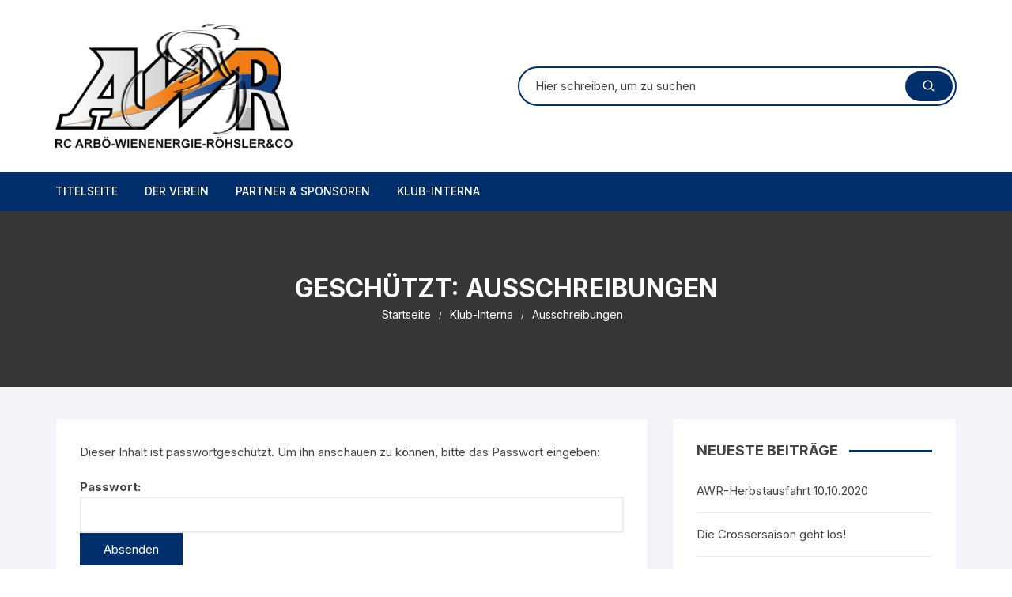

--- FILE ---
content_type: text/html; charset=UTF-8
request_url: http://e108046.easyhosting.at/?page_id=196
body_size: 7959
content:
<!doctype html>
<html lang="de">
<head>
	<meta charset="UTF-8">
	<meta name="viewport" content="width=device-width, initial-scale=1">
	<link rel="profile" href="https://gmpg.org/xfn/11">

	<title>Ausschreibungen &#8211; RC ARBÖ Wienenergie Röhsler&amp;Co</title>
<link rel='dns-prefetch' href='//fonts.googleapis.com' />
<link rel='dns-prefetch' href='//s.w.org' />
<link rel="alternate" type="application/rss+xml" title="RC ARBÖ Wienenergie Röhsler&amp;Co &raquo; Feed" href="http://e108046.easyhosting.at" />
<link rel="alternate" type="application/rss+xml" title="RC ARBÖ Wienenergie Röhsler&amp;Co &raquo; Kommentar-Feed" href="http://e108046.easyhosting.at/?feed=comments-rss2" />
		<script type="text/javascript">
			window._wpemojiSettings = {"baseUrl":"https:\/\/s.w.org\/images\/core\/emoji\/13.0.0\/72x72\/","ext":".png","svgUrl":"https:\/\/s.w.org\/images\/core\/emoji\/13.0.0\/svg\/","svgExt":".svg","source":{"concatemoji":"http:\/\/e108046.easyhosting.at\/wp-includes\/js\/wp-emoji-release.min.js?ver=5.5.17"}};
			!function(e,a,t){var n,r,o,i=a.createElement("canvas"),p=i.getContext&&i.getContext("2d");function s(e,t){var a=String.fromCharCode;p.clearRect(0,0,i.width,i.height),p.fillText(a.apply(this,e),0,0);e=i.toDataURL();return p.clearRect(0,0,i.width,i.height),p.fillText(a.apply(this,t),0,0),e===i.toDataURL()}function c(e){var t=a.createElement("script");t.src=e,t.defer=t.type="text/javascript",a.getElementsByTagName("head")[0].appendChild(t)}for(o=Array("flag","emoji"),t.supports={everything:!0,everythingExceptFlag:!0},r=0;r<o.length;r++)t.supports[o[r]]=function(e){if(!p||!p.fillText)return!1;switch(p.textBaseline="top",p.font="600 32px Arial",e){case"flag":return s([127987,65039,8205,9895,65039],[127987,65039,8203,9895,65039])?!1:!s([55356,56826,55356,56819],[55356,56826,8203,55356,56819])&&!s([55356,57332,56128,56423,56128,56418,56128,56421,56128,56430,56128,56423,56128,56447],[55356,57332,8203,56128,56423,8203,56128,56418,8203,56128,56421,8203,56128,56430,8203,56128,56423,8203,56128,56447]);case"emoji":return!s([55357,56424,8205,55356,57212],[55357,56424,8203,55356,57212])}return!1}(o[r]),t.supports.everything=t.supports.everything&&t.supports[o[r]],"flag"!==o[r]&&(t.supports.everythingExceptFlag=t.supports.everythingExceptFlag&&t.supports[o[r]]);t.supports.everythingExceptFlag=t.supports.everythingExceptFlag&&!t.supports.flag,t.DOMReady=!1,t.readyCallback=function(){t.DOMReady=!0},t.supports.everything||(n=function(){t.readyCallback()},a.addEventListener?(a.addEventListener("DOMContentLoaded",n,!1),e.addEventListener("load",n,!1)):(e.attachEvent("onload",n),a.attachEvent("onreadystatechange",function(){"complete"===a.readyState&&t.readyCallback()})),(n=t.source||{}).concatemoji?c(n.concatemoji):n.wpemoji&&n.twemoji&&(c(n.twemoji),c(n.wpemoji)))}(window,document,window._wpemojiSettings);
		</script>
		<style type="text/css">
img.wp-smiley,
img.emoji {
	display: inline !important;
	border: none !important;
	box-shadow: none !important;
	height: 1em !important;
	width: 1em !important;
	margin: 0 .07em !important;
	vertical-align: -0.1em !important;
	background: none !important;
	padding: 0 !important;
}
</style>
	<link rel='stylesheet' id='pt-cv-public-style-css'  href='http://e108046.easyhosting.at/wp-content/plugins/content-views-query-and-display-post-page/public/assets/css/cv.css?ver=2.3.4' type='text/css' media='all' />
<link rel='stylesheet' id='wp-block-library-css'  href='http://e108046.easyhosting.at/wp-includes/css/dist/block-library/style.min.css?ver=5.5.17' type='text/css' media='all' />
<link rel='stylesheet' id='ics-calendar-css'  href='http://e108046.easyhosting.at/wp-content/plugins/ics-calendar/assets/style.css?ver=6.3.2.1' type='text/css' media='all' />
<link rel='stylesheet' id='orchid-store-style-css'  href='http://e108046.easyhosting.at/wp-content/themes/orchid-store/style.css?ver=5.5.17' type='text/css' media='all' />
<link rel='stylesheet' id='orchid-store-fonts-css'  href='https://fonts.googleapis.com/css?family=Inter%3A400%2C500%2C600%2C700%2C800&#038;subset=latin%2Clatin-ext&#038;ver=5.5.17' type='text/css' media='all' />
<link rel='stylesheet' id='orchid-store-boxicons-css'  href='http://e108046.easyhosting.at/wp-content/themes/orchid-store/assets/fonts/boxicons/boxicons.css?ver=1.2.2' type='text/css' media='all' />
<link rel='stylesheet' id='orchid-store-fontawesome-css'  href='http://e108046.easyhosting.at/wp-content/themes/orchid-store/assets/fonts/fontawesome/fontawesome.css?ver=1.2.2' type='text/css' media='all' />
<link rel='stylesheet' id='orchid-store-main-style-css'  href='http://e108046.easyhosting.at/wp-content/themes/orchid-store/assets/dist/css/main-style.css?ver=1.2.2' type='text/css' media='all' />
<style id='orchid-store-main-style-inline-css' type='text/css'>

			.editor-entry a,
			.quantity-button,
			.entry-404 h1 span,
			.banner-style-1 .caption span,
			.product-widget-style-2 .tab-nav ul li a.active {

				color: #002f6c;
			}

			button,
			.mobile-navigation,
			input[type='button'],
			input[type='reset'],
			input[type='submit'],
			.entry-tags a,
			.entry-cats ul li a,
			.button-general,
			a.button-general,
			#yith-quick-view-close,
			.woocommerce .add_to_cart_button,
			.woocommerce #respond input#submit, 
			.woocommerce input#submit, 
			.woocommerce a.button, 
			.woocommerce button.button, 
			.woocommerce input.button, 
			.woocommerce .cart .button, 
			.woocommerce .cart input.button, 
			.woocommerce button.button.alt, 
			.woocommerce a.button.alt, 
			.woocommerce input.button.alt,
			.orchid-backtotop,
			.category-nav li a:hover,
			.cta-style-1,
			.main-navigation,
			.header-style-1 .top-header,
			#yith-wcwl-popup-message,
			.header-style-1 .custom-search-entry button,
			.header-style-1 .custom-search-entry button:hover,
			.header-style-1 .custom-search .search-form button,
			.masterheader .mini-cart button,
			.owl-carousel button.owl-dot.active,
			.woocommerce .added_to_cart.wc-forward,
			.woocommerce div.product .entry-summary .yith-wcwl-add-to-wishlist a,
			.default-post-wrap .page-head .entry-cats ul li a:hover,
			.woocommerce nav.woocommerce-pagination ul li a:hover,
			.woocommerce .widget_price_filter .ui-slider .ui-slider-range,
			.woocommerce .widget_price_filter .ui-slider .ui-slider-handle,
			.woocommerce-page #add_payment_method #payment div.payment_box, 
			.woocommerce-cart #payment div.payment_box, 
			.woocommerce-checkout #payment div.payment_box,
			.header-style-1 .wishlist-icon-container a,
			.wc-block-grid .wp-block-button__link,
			.os-about-widget .social-icons ul li a,
			.patigation .page-numbers,
			.woocommerce .woocommerce-pagination .page-numbers li span, 
			.woocommerce .woocommerce-pagination .page-numbers li a,
			.woocommerce ul.products li .product-hover-items ul li a,
			.woocommerce #respond input#submit.alt.disabled,
			.woocommerce #respond input#submit.alt:disabled,
			.woocommerce #respond input#submit.alt:disabled[disabled],
			.woocommerce a.button.alt.disabled,
			.woocommerce a.button.alt:disabled,
			.woocommerce a.button.alt:disabled[disabled],
			.woocommerce button.button.alt.disabled,
			.woocommerce button.button.alt:disabled,
			.woocommerce button.button.alt:disabled[disabled],
			.woocommerce input.button.alt.disabled,
			.woocommerce input.button.alt:disabled,
			.woocommerce input.button.alt:disabled:hover,
			.woocommerce input.button.alt:disabled[disabled],
			.product-widget-style-3 .owl-carousel .owl-nav button.owl-next, 
			.product-widget-style-3 .owl-carousel .owl-nav button.owl-prev,
			.mobile-header-style-1 .bottom-block,
			.woocommerce-store-notice.demo_store {

				background-color: #002f6c;
			}

			section .section-title h2:after, 
			section .section-title h3:after {

				content:'';
				background-color: #002f6c;
			}

			.widget .widget-title h3:after {

				content:'';
				border-top-color:#002f6c;
			}

			.woocommerce-page .woocommerce-MyAccount-content p a {

				border-bottom-color:#002f6c;
			}

			#add_payment_method #payment div.payment_box::before, 
			.woocommerce-cart #payment div.payment_box::before, 
			.woocommerce-checkout #payment div.payment_box::before {

				content:'';
				border-bottom-color: #002f6c;
			}
			
			.category-nav ul,
			.masterheader .mini-cart,
			.header-style-1 .custom-search-entry,
			.header-style-1 .custom-search-entry .select-custom {

				border-color: #002f6c;
			}
			a:hover,
			.quantity-button:hover,
			.entry-metas ul li a:hover,
			.footer a:hover,
			.editor-entry a:hover,
			.widget_archive a:hover,
			.widget_categories a:hover,
			.widget_recent_entries a:hover,
			.widget_meta a:hover,
			.widget_product_categories a:hover,
			.widget_rss li a:hover,
			.widget_pages li a:hover,
			.widget_nav_menu li a:hover,
			.woocommerce-widget-layered-nav ul li a:hover,
			.widget_rss .widget-title h3 a:hover,
			.widget_rss ul li a:hover,
			.masterheader .social-icons ul li a:hover,
			.comments-area .comment-body .reply a:hover,
			.comments-area .comment-body .reply a:focus,
			.comments-area .comment-body .fn a:hover,
			.comments-area .comment-body .fn a:focus,
			.footer .widget_rss ul li a:hover,
			.comments-area .comment-body .fn:hover,
			.comments-area .comment-body .fn a:hover,
			.comments-area .comment-body .reply a:hover, 
			.comments-area .comment-body .comment-metadata a:hover,
			.comments-area .comment-body .comment-metadata .edit-link:hover,
			.masterheader .topbar-items a:hover,
			.default-page-wrap .page-head .entry-metas ul li a:hover,
			.default-post-wrap .page-head .entry-metas ul li a:hover,
			.mini-cart-open .woocommerce.widget_shopping_cart .cart_list li a:hover,
			.woocommerce .woocommerce-breadcrumb a:hover,
			.breadcrumb-trail ul li a:hover,
			.os-page-breadcrumb-wrap .breadcrumb-trail ul li a:hover,
			.woocommerce .os-page-breadcrumb-wrap .woocommerce-breadcrumb a:hover,
			.os-breadcrumb-wrap ul li a:hover,
			.woocommerce-page a.edit:hover,
			.footer .footer-bottom p a:hover,
			.footer .copyrights a:hover, 
			.footer .widget_nav_menu ul li a:hover, 
			.footer .widget_rss .widget_title h3 a:hover, 
			.footer .widget_tag_cloud .tagcloud a:hover,
			.wc-block-grid .wc-block-grid__product-title:hover,
			.site-navigation ul li .sub-menu.mega-menu-sub-menu li a:hover {

				color: #e35205;
			}

			button:hover,
			input[type='button']:hover,
			input[type='reset']:hover,
			input[type='submit']:hover,
			.orchid-backtotop:hover,
			.entry-tags a:hover,
			.entry-cats ul li a:hover,
			.button-general:hover,
			a.button-general:hover,
			#yith-quick-view-close:hover,
			.woocommerce .add_to_cart_button:hover,
			.woocommerce #respond input#submit:hover, 
			.woocommerce input#submit:hover, 
			.woocommerce a.button:hover, 
			.woocommerce button.button:hover, 
			.woocommerce input.button:hover, 
			.woocommerce .cart .button:hover, 
			.woocommerce .cart input.button:hover, 
			.woocommerce button.button.alt:hover, 
			.woocommerce a.button.alt:hover, 
			.woocommerce input.button.alt:hover,
			.masterheader .mini-cart button:hover,
			.woocommerce .product-hover-items ul li a:hover,
			.owl-carousel .owl-nav button.owl-next:hover,
			.owl-carousel .owl-nav button.owl-prev:hover,
			.woocommerce .added_to_cart.wc-forward:hover,
			.category-navigation .cat-nav-trigger,
			.wc-block-grid .wp-block-button__link:hover,
			.header-style-1 .wishlist-icon-container a:hover,
			.header-style-1 .custom-search .search-form button:hover,
			.os-about-widget .social-icons ul li a:hover,
			.woocommerce ul.products li .product-hover-items ul li a:hover,
			.woocommerce div.product .entry-summary .yith-wcwl-add-to-wishlist a:hover,
			.patigation .page-numbers.current,
			.patigation .page-numbers:hover,
			.woocommerce .woocommerce-pagination .page-numbers li a:hover, 
			.woocommerce .woocommerce-pagination .page-numbers li .current,
			.woocommerce a.button.alt:disabled:hover,
			.woocommerce a.button.alt.disabled:hover,
			.woocommerce button.button.alt:disabled:hover,
			.woocommerce button.button.alt.disabled:hover,
			.woocommerce input.button.alt.disabled:hover,
			.woocommerce a.button.alt:disabled[disabled]:hover,
			.woocommerce #respond input#submit.alt:disabled:hover,
			.woocommerce #respond input#submit.alt.disabled:hover,
			.woocommerce button.button.alt:disabled[disabled]:hover,
			.woocommerce input.button.alt:disabled[disabled]:hover,
			.woocommerce #respond input#submit.alt:disabled[disabled]:hover,
			.product-widget-style-3 .owl-carousel .owl-nav button.owl-next:hover, 
			.product-widget-style-3 .owl-carousel .owl-nav button.owl-prev:hover {

				background-color: #e35205;
			}

			@media ( min-width: 992px ) {

				.site-navigation ul li .sub-menu li a:hover, 
				.site-navigation ul li .children li a:hover {

					background-color: #e35205;
				}
			}

			.widget_tag_cloud .tagcloud a:hover,
			.widget_product_tag_cloud .tagcloud a:hover {

				border-color: #e35205;
			}
</style>
<link rel='stylesheet' id='slb_core-css'  href='http://e108046.easyhosting.at/wp-content/plugins/simple-lightbox/client/css/app.css?ver=2.8.1' type='text/css' media='all' />
<script type='text/javascript' src='http://e108046.easyhosting.at/wp-includes/js/jquery/jquery.js?ver=1.12.4-wp' id='jquery-core-js'></script>
<script type='text/javascript' id='ics-calendar-js-extra'>
/* <![CDATA[ */
var ics_calendar_i18n = {"hide_past_events":"Vergangene Ereignisse ausblenden","show_past_events":"Vergangene Ereignisse anzeigen"};
/* ]]> */
</script>
<script type='text/javascript' src='http://e108046.easyhosting.at/wp-content/plugins/ics-calendar/assets/script.js?ver=6.3.2.1' id='ics-calendar-js'></script>
<link rel="https://api.w.org/" href="http://e108046.easyhosting.at/index.php?rest_route=/" /><link rel="alternate" type="application/json" href="http://e108046.easyhosting.at/index.php?rest_route=/wp/v2/pages/196" /><link rel="EditURI" type="application/rsd+xml" title="RSD" href="http://e108046.easyhosting.at/xmlrpc.php?rsd" />
<link rel="wlwmanifest" type="application/wlwmanifest+xml" href="http://e108046.easyhosting.at/wp-includes/wlwmanifest.xml" /> 
<meta name="generator" content="WordPress 5.5.17" />
<link rel="canonical" href="http://e108046.easyhosting.at/?page_id=196" />
<link rel='shortlink' href='http://e108046.easyhosting.at/?p=196' />
<link rel="alternate" type="application/json+oembed" href="http://e108046.easyhosting.at/index.php?rest_route=%2Foembed%2F1.0%2Fembed&#038;url=http%3A%2F%2Fe108046.easyhosting.at%2F%3Fpage_id%3D196" />
<link rel="alternate" type="text/xml+oembed" href="http://e108046.easyhosting.at/index.php?rest_route=%2Foembed%2F1.0%2Fembed&#038;url=http%3A%2F%2Fe108046.easyhosting.at%2F%3Fpage_id%3D196&#038;format=xml" />
		<style type="text/css">
					.site-title a,
			.site-description {
				color: #002f6c;
			}
				</style>
		</head>

<body class="page-template-default page page-id-196 page-child parent-pageid-91 wp-custom-logo">
		<div id="page" class="site __os-page-wrap__">

		<a class="skip-link screen-reader-text" href="#content">Zum Inhalt springen</a>

		<header class="masterheader desktop-header header-style-1">
    <div class="header-inner">
                <div class="mid-header">
            <div class="__os-container__">
                <div class="os-row no-wishlist-icon no-product-search-form no-mini-cart">
                    <div class="os-col logo-col">
                        		<div class="site-branding">
			<a href="http://e108046.easyhosting.at/" class="custom-logo-link" rel="home"><img width="300" height="157" src="http://e108046.easyhosting.at/wp-content/uploads/2020/11/cropped-AWR_Logo_ohne_Hintergrund-e1604347927494.png" class="custom-logo" alt="RC ARBÖ Wienenergie Röhsler&amp;Co" /></a>        </div><!-- site-branding -->
		                    </div><!-- .os-col.logo-col -->
                                            <div class="os-col extra-col">
                            <div class="aside-right">
                                		<div class="custom-search ">
			<div class="custom-search-entry">
	       	 	<form role="search" method="get" id="search-form" class="search-form" action="http://e108046.easyhosting.at/"><label class="screen-reader-text" for="s">Suche nach:</label><input type="search" name="s" placeholder="Hier schreiben, um zu suchen" value=""><button type="submit"><i class="bx bx-search"></i></button></form>	    	</div><!-- // custom-search-entry -->
	    </div><!-- .custom-search -->
		                            </div><!-- .aside-right -->
                        </div><!-- .os-col.extra-col -->
                                        </div><!-- .os-row -->
            </div><!-- .__os-container__ -->
        </div><!-- .mid-header -->
        <div class="bottom-header">
            <div class="main-navigation"> 
                <div class="__os-container__">
                    <div class="os-row os-nav-row no-special-menu">
                                                <div class="os-col os-nav-col-right">
                            <div class="menu-toggle">
                                <button class="mobile-menu-toggle-btn">
                                    <span class="hamburger-bar"></span>
                                    <span class="hamburger-bar"></span>
                                    <span class="hamburger-bar"></span>
                                </button>
                            </div><!-- .meu-toggle -->
                            		<nav id="site-navigation" class="site-navigation">
			<ul id="primary-menu" class="primary-menu"><li id="menu-item-105" class="menu-item menu-item-type-post_type menu-item-object-page menu-item-home menu-item-105"><a href="http://e108046.easyhosting.at/">Titelseite</a></li>
<li id="menu-item-96" class="menu-item menu-item-type-post_type menu-item-object-page menu-item-has-children menu-item-96"><a href="http://e108046.easyhosting.at/?page_id=79">Der Verein</a>
<ul class="sub-menu">
	<li id="menu-item-97" class="menu-item menu-item-type-post_type menu-item-object-page menu-item-97"><a href="http://e108046.easyhosting.at/?page_id=85">Geschichte &#038; Erfolge</a></li>
	<li id="menu-item-99" class="menu-item menu-item-type-post_type menu-item-object-page menu-item-99"><a href="http://e108046.easyhosting.at/?page_id=81">Vorwort des Obmanns</a></li>
	<li id="menu-item-98" class="menu-item menu-item-type-post_type menu-item-object-page menu-item-98"><a href="http://e108046.easyhosting.at/?page_id=83">Vorwort des sportlichen Leiters</a></li>
</ul>
</li>
<li id="menu-item-95" class="menu-item menu-item-type-post_type menu-item-object-page menu-item-95"><a href="http://e108046.easyhosting.at/?page_id=89">Partner &#038; Sponsoren</a></li>
<li id="menu-item-93" class="menu-item menu-item-type-post_type menu-item-object-page current-page-ancestor current-menu-ancestor current-menu-parent current-page-parent current_page_parent current_page_ancestor menu-item-has-children menu-item-93"><a href="http://e108046.easyhosting.at/?page_id=91">Klub-Interna</a>
<ul class="sub-menu">
	<li id="menu-item-94" class="menu-item menu-item-type-post_type menu-item-object-page menu-item-94"><a href="http://e108046.easyhosting.at/?page_id=5">Kalender</a></li>
	<li id="menu-item-203" class="menu-item menu-item-type-post_type menu-item-object-page current-menu-item page_item page-item-196 current_page_item menu-item-203"><a href="http://e108046.easyhosting.at/?page_id=196" aria-current="page">Ausschreibungen</a></li>
	<li id="menu-item-202" class="menu-item menu-item-type-post_type menu-item-object-page menu-item-202"><a href="http://e108046.easyhosting.at/?page_id=199">Klubmeisterschaft</a></li>
</ul>
</li>
</ul>		</nav><!-- .site-navigation.site-navigation -->
		                        </div><!-- // os-col os-nav-col-right -->
                    </div><!-- // os-row os-nav-row -->
                </div><!-- .__os-container__ -->
            </div><!-- .main-navigation -->
        </div><!-- .bottom-header -->
    </div><!-- .header-inner -->
</header><!-- .masterheader.header-style-1 --><header class="masterheader mobile-header header-style-1 mobile-header-style-1">
    <div class="header-inner">
                 <div class="mid-block">
            <div class="__os-container__">
                <div class="block-entry os-row">
                    <div class="branding flex-col">
                        		<div class="site-branding">
			<a href="http://e108046.easyhosting.at/" class="custom-logo-link" rel="home"><img width="300" height="157" src="http://e108046.easyhosting.at/wp-content/uploads/2020/11/cropped-AWR_Logo_ohne_Hintergrund-e1604347927494.png" class="custom-logo" alt="RC ARBÖ Wienenergie Röhsler&amp;Co" /></a>        </div><!-- site-branding -->
		                    </div><!-- .branding flex-col -->
                                    </div><!-- // block-entry -->
            </div><!-- // __os-container__ -->
        </div><!-- // mid-block -->
        <div class="bottom-block">
            <div class="__os-container__">
                <div class="block-entry">
                    <div class="flex-row">
                        <div class="flex-col left">
                        <div class="nav-col">
                            <div class="menu-toggle">
                                <button class="mobile-menu-toggle-btn">
                                    <span class="hamburger-bar"></span>
                                    <span class="hamburger-bar"></span>
                                    <span class="hamburger-bar"></span>
                                </button>
                            </div><!-- .meu-toggle -->
                            		<nav id="site-navigation" class="site-navigation">
			<ul id="primary-menu" class="primary-menu"><li class="menu-item menu-item-type-post_type menu-item-object-page menu-item-home menu-item-105"><a href="http://e108046.easyhosting.at/">Titelseite</a></li>
<li class="menu-item menu-item-type-post_type menu-item-object-page menu-item-has-children menu-item-96"><a href="http://e108046.easyhosting.at/?page_id=79">Der Verein</a>
<ul class="sub-menu">
	<li class="menu-item menu-item-type-post_type menu-item-object-page menu-item-97"><a href="http://e108046.easyhosting.at/?page_id=85">Geschichte &#038; Erfolge</a></li>
	<li class="menu-item menu-item-type-post_type menu-item-object-page menu-item-99"><a href="http://e108046.easyhosting.at/?page_id=81">Vorwort des Obmanns</a></li>
	<li class="menu-item menu-item-type-post_type menu-item-object-page menu-item-98"><a href="http://e108046.easyhosting.at/?page_id=83">Vorwort des sportlichen Leiters</a></li>
</ul>
</li>
<li class="menu-item menu-item-type-post_type menu-item-object-page menu-item-95"><a href="http://e108046.easyhosting.at/?page_id=89">Partner &#038; Sponsoren</a></li>
<li class="menu-item menu-item-type-post_type menu-item-object-page current-page-ancestor current-menu-ancestor current-menu-parent current-page-parent current_page_parent current_page_ancestor menu-item-has-children menu-item-93"><a href="http://e108046.easyhosting.at/?page_id=91">Klub-Interna</a>
<ul class="sub-menu">
	<li class="menu-item menu-item-type-post_type menu-item-object-page menu-item-94"><a href="http://e108046.easyhosting.at/?page_id=5">Kalender</a></li>
	<li class="menu-item menu-item-type-post_type menu-item-object-page current-menu-item page_item page-item-196 current_page_item menu-item-203"><a href="http://e108046.easyhosting.at/?page_id=196" aria-current="page">Ausschreibungen</a></li>
	<li class="menu-item menu-item-type-post_type menu-item-object-page menu-item-202"><a href="http://e108046.easyhosting.at/?page_id=199">Klubmeisterschaft</a></li>
</ul>
</li>
</ul>		</nav><!-- .site-navigation.site-navigation -->
		                        </div><!-- // nav-col -->
                        </div><!-- // flex-col left -->
                        <div class="flex-col right">
                            <div class="flex-row">
                                                            </div><!-- // flex-row -->
                        </div><!-- // flex-col right -->
                    </div><!-- // fex-row -->
                </div><!-- // block-entry -->
            </div><!-- // __os-container__ -->
                    </div><!-- // bottom-block -->
    </div><!-- // header-inner -->
</header><!-- .mobile-header header-style-1 -->
<aside class="mobile-navigation canvas" data-auto-focus="true">
    <div class="canvas-inner">
        <div class="canvas-container-entry">
            <div class="canvas-close-container">
                <button class="trigger-mob-nav-close"><i class='bx bx-x'></i></button>
            </div><!-- // canvas-close-container -->
            <div class="top-header-menu-entry">
                            </div><!-- // secondary-navigation -->
            <div class="mobile-nav-entry">
                		<nav id="site-navigation" class="site-navigation">
			<ul id="primary-menu" class="primary-menu"><li class="menu-item menu-item-type-post_type menu-item-object-page menu-item-home menu-item-105"><a href="http://e108046.easyhosting.at/">Titelseite</a></li>
<li class="menu-item menu-item-type-post_type menu-item-object-page menu-item-has-children menu-item-96"><a href="http://e108046.easyhosting.at/?page_id=79">Der Verein</a>
<ul class="sub-menu">
	<li class="menu-item menu-item-type-post_type menu-item-object-page menu-item-97"><a href="http://e108046.easyhosting.at/?page_id=85">Geschichte &#038; Erfolge</a></li>
	<li class="menu-item menu-item-type-post_type menu-item-object-page menu-item-99"><a href="http://e108046.easyhosting.at/?page_id=81">Vorwort des Obmanns</a></li>
	<li class="menu-item menu-item-type-post_type menu-item-object-page menu-item-98"><a href="http://e108046.easyhosting.at/?page_id=83">Vorwort des sportlichen Leiters</a></li>
</ul>
</li>
<li class="menu-item menu-item-type-post_type menu-item-object-page menu-item-95"><a href="http://e108046.easyhosting.at/?page_id=89">Partner &#038; Sponsoren</a></li>
<li class="menu-item menu-item-type-post_type menu-item-object-page current-page-ancestor current-menu-ancestor current-menu-parent current-page-parent current_page_parent current_page_ancestor menu-item-has-children menu-item-93"><a href="http://e108046.easyhosting.at/?page_id=91">Klub-Interna</a>
<ul class="sub-menu">
	<li class="menu-item menu-item-type-post_type menu-item-object-page menu-item-94"><a href="http://e108046.easyhosting.at/?page_id=5">Kalender</a></li>
	<li class="menu-item menu-item-type-post_type menu-item-object-page current-menu-item page_item page-item-196 current_page_item menu-item-203"><a href="http://e108046.easyhosting.at/?page_id=196" aria-current="page">Ausschreibungen</a></li>
	<li class="menu-item menu-item-type-post_type menu-item-object-page menu-item-202"><a href="http://e108046.easyhosting.at/?page_id=199">Klubmeisterschaft</a></li>
</ul>
</li>
</ul>		</nav><!-- .site-navigation.site-navigation -->
		            </div><!-- // mobile-nav-entry -->
        </div><!-- // canvas-container-entry -->
    </div><!-- // canvas-inner -->
</aside><!-- // mobile-navigation-canvas -->
<div class="mobile-navigation-mask"></div><!-- // mobile-navigation-mask -->        
        <div id="content" class="site-content">    <div class="inner-page-wrap default-page-wrap default-page-s1">
        			<div class="os-breadcrumb-wrap" >
		        <div class="__os-container__">
		        	<div class="breadcrumb-inner">
		            <div class="title">
		            					                	<h1 class="entry-title page-title">Geschützt: Ausschreibungen</h1>
				                			            </div><!-- .title -->
		            			            <div class="os-breadcrumb">
			            	<nav role="navigation" aria-label="Brotkrümelnavigation" class="breadcrumb-trail breadcrumbs"><ul class="trail-items"><li class="trail-item trail-begin"><a href="http://e108046.easyhosting.at" rel="home"><span>Startseite</span></a></li><li class="trail-item"><a href="http://e108046.easyhosting.at/?page_id=91"><span>Klub-Interna</span></a></li><li class="trail-item trail-end"><a href="#"><span>Ausschreibungen</span></a></li></ul></nav>			            </div><!-- .os-breadcrumb -->
			            		         	</div><!-- .breadcrumb-inner -->
		        </div><!-- .os-container -->
		         <div class="mask"></div>
		    </div><!-- .os-breadcrumb-wrap -->
			        <div class="__os-container__">
            <div class="os-row">
                <div class="col-desktop-8 content-col col-tab-100 col-mob-100 sticky-portion">
                    <div id="primary" class="content-area">
                        <main id="main" class="site-main">
                        	<article id="post-196" class="page type-page status-publish post-password-required hentry">
	    <div class="editor-entry">
        <form action="http://e108046.easyhosting.at/wp-login.php?action=postpass" class="post-password-form" method="post">
<p>Dieser Inhalt ist passwortgeschützt. Um ihn anschauen zu können, bitte das Passwort eingeben:</p>
<p><label for="pwbox-196">Passwort: <input name="post_password" id="pwbox-196" type="password" size="20" /></label> <input type="submit" name="Submit" value="Absenden" /></p>
</form>
            
    </div><!-- .editor-entry -->
	</article><!-- #post-196 -->                        </main><!-- #main.site-main -->
                    </div><!-- #primary.content-area -->
                </div><!-- .col -->
                <div class="col-desktop-4 sidebar-col col-tab-100 col-mob-100 sticky-portion">
	<aside id="secondary" class="secondary-widget-area">
		
		<div id="recent-posts-2" class="widget widget_recent_entries">
		<div class="widget-title"><h3>Neueste Beiträge</h3></div>
		<ul>
											<li>
					<a href="http://e108046.easyhosting.at/?p=117">AWR-Herbstausfahrt 10.10.2020</a>
									</li>
											<li>
					<a href="http://e108046.easyhosting.at/?p=115">Die Crossersaison geht los!</a>
									</li>
											<li>
					<a href="http://e108046.easyhosting.at/?p=113">29. Peter Dittrich Gedenkrennen</a>
									</li>
											<li>
					<a href="http://e108046.easyhosting.at/?p=111">Nachwuchsrennen Knittelfeld</a>
									</li>
											<li>
					<a href="http://e108046.easyhosting.at/?p=109">Nachwuchsrennen Villach</a>
									</li>
					</ul>

		</div>	</aside><!-- #secondary -->
</div><!-- .col -->
            </div><!-- .row -->
        </div><!-- .os-container -->
    </div><!-- .inner-page-wrap.default-page-wrap.default-page-s1 -->
        </div><!-- #content.site-title -->

	<footer class="footer secondary-widget-area">
        <div class="footer-inner">
            <div class="footer-mask">
                <div class="__os-container__">
                    <div class="footer-entry">
                    	                            <div class="footer-top columns-4">
                                <div class="row">
                                	                                			<div class="os-col column">
        		                                <div id="nav_menu-3" class="widget widget_nav_menu"><div class="menu-untermenue-container"><ul id="menu-untermenue" class="menu"><li id="menu-item-212" class="menu-item menu-item-type-post_type menu-item-object-page menu-item-212"><a href="http://e108046.easyhosting.at/?page_id=208">Kontakt</a></li>
<li id="menu-item-213" class="menu-item menu-item-type-post_type menu-item-object-page menu-item-213"><a href="http://e108046.easyhosting.at/?page_id=206">Impressum</a></li>
</ul></div></div>        		                            </div><!-- .col -->
                                			                                			<div class="os-col column">
        		                                        		                            </div><!-- .col -->
                                			                                			<div class="os-col column">
        		                                        		                            </div><!-- .col -->
                                			                                			<div class="os-col column">
        		                                        		                            </div><!-- .col -->
                                			                                </div><!-- .row -->
                            </div><!-- .footer-top -->
                                                    <div class="footer-bottom">
                            <div class="os-row">
                                <div class="os-col copyrights-col">
                                    		<div class="copyrights">
			<p>
				Orchid Store Theme von <a href="https://themebeez.com" rel="author" target="_blank">Themebeez</a>			</p>
        </div><!-- .copyrights -->
		                                </div><!-- .os-col -->
                                <div class="os-col">
                                                                    </div><!-- .os-col -->
                            </div><!-- .os-row -->
                        </div><!-- .footer-bottom -->
                    </div><!-- .footer-entry -->
                </div><!-- .__os-container__ -->
            </div><!-- .footer-mask -->
        </div><!-- .footer-inner -->
    </footer><!-- .footer -->
    
            <div class="orchid-backtotop"><span><i class="bx bx-chevron-up"></i></span></div>
        
</div><!-- .__os-page-wrap__ -->

<script type='text/javascript' id='pt-cv-content-views-script-js-extra'>
/* <![CDATA[ */
var PT_CV_PUBLIC = {"_prefix":"pt-cv-","page_to_show":"5","_nonce":"4d40282670","is_admin":"","is_mobile":"","ajaxurl":"http:\/\/e108046.easyhosting.at\/wp-admin\/admin-ajax.php","lang":"","loading_image_src":"data:image\/gif;base64,R0lGODlhDwAPALMPAMrKygwMDJOTkz09PZWVla+vr3p6euTk5M7OzuXl5TMzMwAAAJmZmWZmZszMzP\/\/\/yH\/[base64]\/wyVlamTi3nSdgwFNdhEJgTJoNyoB9ISYoQmdjiZPcj7EYCAeCF1gEDo4Dz2eIAAAh+QQFCgAPACwCAAAADQANAAAEM\/DJBxiYeLKdX3IJZT1FU0iIg2RNKx3OkZVnZ98ToRD4MyiDnkAh6BkNC0MvsAj0kMpHBAAh+QQFCgAPACwGAAAACQAPAAAEMDC59KpFDll73HkAA2wVY5KgiK5b0RRoI6MuzG6EQqCDMlSGheEhUAgqgUUAFRySIgAh+QQFCgAPACwCAAIADQANAAAEM\/DJKZNLND\/[base64]"};
var PT_CV_PAGINATION = {"first":"\u00ab","prev":"\u2039","next":"\u203a","last":"\u00bb","goto_first":"Gehe zur ersten Seite","goto_prev":"Gehe zur vorherigen Seite","goto_next":"Gehe zur n\u00e4chsten Seite","goto_last":"Gehe zur letzten Seite","current_page":"Aktuelle Seite ist","goto_page":"Gehe zu Seite"};
/* ]]> */
</script>
<script type='text/javascript' src='http://e108046.easyhosting.at/wp-content/plugins/content-views-query-and-display-post-page/public/assets/js/cv.js?ver=2.3.4' id='pt-cv-content-views-script-js'></script>
<script type='text/javascript' id='orchid-store-bundle-js-extra'>
/* <![CDATA[ */
var orchid_store_obj = {"scroll_top":"1"};
/* ]]> */
</script>
<script type='text/javascript' src='http://e108046.easyhosting.at/wp-content/themes/orchid-store/assets/dist/js/bundle.min.js?ver=1.2.2' id='orchid-store-bundle-js'></script>
<script type='text/javascript' src='http://e108046.easyhosting.at/wp-includes/js/wp-embed.min.js?ver=5.5.17' id='wp-embed-js'></script>
<script type="text/javascript" id="slb_context">/* <![CDATA[ */if ( !!window.jQuery ) {(function($){$(document).ready(function(){if ( !!window.SLB ) { {$.extend(SLB, {"context":["public","user_guest"]});} }})})(jQuery);}/* ]]> */</script>

</body>
</html>


--- FILE ---
content_type: text/css
request_url: http://e108046.easyhosting.at/wp-content/plugins/ics-calendar/assets/style.css?ver=6.3.2.1
body_size: 2432
content:
/*
ICS Calendar
https://icscalendar.com
*/


.ics-calendar {
	clear: both;
	display: block;
	margin: 1.5em 0;
}
.ics-calendar:first-child { margin-top: 0; }

	.ics-calendar * { box-sizing: border-box; }

	.ics-calendar .phone_only { display: none; }

	.ics-calendar-error { font-style: italic; }

	.ics-calendar.current_week_only tbody tr { display: none; }
	.ics-calendar.current_week_only tbody tr.current-week { display: table-row; }
	
	.ics-calendar .hidden { display: none !important; }
	
	.ics-calendar .events {
		overflow: visible;
	}
	
		.ics-calendar .events dt, .ics-calendar .events dd { margin: 0 !important; }

		.ics-calendar .events .time {
			cursor: help;
		}
		.ics-calendar .events .time .show_on_hover {
			display: inline-block;
			font-size: 90%;
			font-weight: normal;
			visibility: hidden;
		}
		.ics-calendar .events .time:hover .show_on_hover { visibility: visible; }
		.ics-calendar.hide_times .events .time { display: none !important; }

		.ics-calendar .events .title.has_desc, .ics-calendar .events .eventdesc *[title] { cursor: help; }
	
		.ics-calendar .event {
			position: relative;
			z-index: 1;
		}
		.ics-calendar .event:hover {
			z-index: 2;
		}
		
			/* Source:  https://kenneth.io/blog/2012/03/04/word-wrapping-hypernation-using-css/ */
			.ics-calendar .event * {
				-ms-word-break: break-all;
				word-break: break-all;
				word-break: break-word;
				-webkit-hyphens: auto;
				-moz-hyphens: auto;
				-ms-hyphens: auto;
				hyphens: auto;
			}

			.ics-calendar .event .descloc {
				display: block;
				font-size: 85%;
				font-weight: normal;
				line-height: 1.5em;
			}
			
				.ics-calendar .event .descloc * {
					font-size: 100%;
					letter-spacing: 0;
					line-height: 1.5em;
					text-align: left;
				}

			.ics-calendar.r34ics_toggle .event .descloc {
				display: none;
			}
	
			.ics-calendar.r34ics_toggle .event.open .descloc {
				display: block;
			}
			
			.ics-calendar .event .descloc div {
				margin: 0 0 0.5em 0;
			}
			
			.ics-calendar .event .descloc .attach {
				margin: 0.5em 0;
			}
			
			.ics-calendar .event .descloc .attach_float {
				float: right;
				margin: 0 0 1em 1em;
				max-width: 40%;
				position: relative;
			}
			
			.ics-calendar .event .descloc .attach_float img {
				display: block;
				height: auto;
				max-width: 100%;
				width: auto;
			}
			
			.ics-calendar .event .descloc .organizer_email {
				background: transparent url('icon-mail.svg') left center no-repeat;
				background-size: 10px 10px;
				display: block;
				padding-left: 14px;
			}
	
	.ics-calendar-title { }
	
	.ics-calendar-description { }
	
	.ics-calendar-select {
		color: #000000; /* Resolves issues in some browsers when site has default text color set to white */
		float: right;
		font-size: 80%;
		margin-right: 0;
		max-width: 200px;
		min-width: 200px;
		position: relative;
		width: 200px;
		z-index: 2;
	}
	
	.ics-calendar-arrow-nav {
		clear: both;
		display: block;
		margin: 0;
	}
	.ics-calendar-arrow-nav:after { clear: both; content: ''; display: table; }
	
		.ics-calendar-arrow-nav > * { margin: 0.5em 0; -moz-user-select: none; -webkit-user-select: none; user-select: none; }
		.ics-calendar-arrow-nav > *.inactive { opacity: 0.25; cursor: not-allowed !important; }
		.ics-calendar-arrow-nav > .prev { cursor: w-resize; float: left; }
		.ics-calendar-arrow-nav > .next { cursor: e-resize; float: right; }
			
	.ics-calendar-list-wrapper {
		position: relative;
		z-index: 1;
	}

		.ics-calendar-list-wrapper .events .sublabel {
			display: block;
			font-size: 75%;
			font-weight: normal;
			line-height: 1.5em;
		}

		.ics-calendar-list-wrapper .desclog_toggle { }
			.ics-calendar-list-wrapper .descloc_toggle_excerpt { cursor: help; display: block; }
			.ics-calendar-list-wrapper .descloc_toggle_full { display: none; }
		
		.ics-calendar-list-wrapper .event {
			clear: both;
		}
		
	.ics-calendar-month-wrapper {
		position: relative;
		z-index: 1;
	}
	
		.ics-calendar-label {
			clear: none !important;
			margin: 0 !important;
		}
		
		.ics-calendar-month-grid {
			border-collapse: collapse;
			line-height: 1.5em;
			table-layout: fixed;
			width: 100%;
		}
		
			.ics-calendar-month-grid th, .ics-calendar-month-grid td {
				border: 1px solid #a9a9a9;
				font-size: 70%;
				overflow: visible;
				padding: 0;
				position: relative;
				text-align: left;
				vertical-align: top;
				width: 14.2857%;
				z-index: 1;
			}
			.ics-calendar-month-grid th:hover, .ics-calendar-month-grid td:hover {
				z-index: 2;
			}
			
			.ics-calendar-month-grid th {
				background: #a9a9a9;
				color: #000000;
				padding: 0.5em 0.8em 0.2em 0.8em;
				text-align: center;
				text-transform: uppercase;
			}
			
			.ics-calendar-month-grid .day {
				background: #f5f5f5;
				font-weight: bold;
				padding: 0.2em 0.8em;
			}
						
			.ics-calendar-month-grid .off {
				background: #f5f5f5;
				color: rgb(153,153,153) !important;
			}
			
			.ics-calendar-month-grid .past {
				background: #f5f5f5;
				opacity: 0.75;
			}
			
			.ics-calendar-month-grid .today .day {
				background: #808080;
				color: #ffffff;
			}
			
			.ics-calendar-month-grid ul.events {
				list-style: none;
				margin: 0;
				min-height: 6em;
				padding: 0;
			}
			
				.ics-calendar-month-grid ul.events li {
					border-bottom: 1px solid #dcdcdc;
					margin: 0;
					padding: 0.4em 0.8em;
				}
				.ics-calendar-month-grid ul.events li.all-day {
					background: #f5f5f5;
					border-bottom: none;
					font-weight: bold;
					padding: 0.4em 0.8em;
				}
				.ics-calendar-month-grid ul.events > li:last-of-type { border-bottom: 0; }
				
					.ics-calendar-month-grid .events .all-day-indicator {
						display: block;
						font-size: 80%;
						font-weight: normal;
						line-height: 1.5em;
						text-transform: uppercase;
					}
			
					.ics-calendar-month-grid .events .time {
						display: block;
						font-size: 90%;
						font-weight: bold;
						line-height: 1.5em;
					}
				
					.ics-calendar-month-grid .events .title {
						display: block;
						line-height: 1.5em;
					}
				
					.ics-calendar-month-grid .events .sublabel {
						display: block;
						font-size: 60%;
						font-weight: normal;
						line-height: 1.5em;
						text-transform: uppercase;
					}

	.ics-calendar-week-wrapper {
		position: relative;
		z-index: 1;
	}

	.ics-calendar-color-key {
		clear: both;
		display: block;
		font-size: 85%;
		margin: 0 0 1.5em 0;
		max-width: 50%;
		width: auto;
	}
	
		.ics-calendar-color-key-header, .ics-calendar-color-key-item {
			border-left: 4px solid transparent;
			line-height: 2em;
			padding: 0.1em 0.5em;
		}
		
		.ics-calendar-color-key.inline .ics-calendar-color-key-item {
			display: inline-block;
		}
		
			.ics-calendar-color-key-header label, .ics-calendar-color-key-item label {
				margin: 0;
			}
			
				.ics-calendar-color-key-header label input[type=checkbox], .ics-calendar-color-key-item label input[type=checkbox] {
					vertical-align: baseline;
				}


/* Non-phone breakpoint */
@media screen and (min-width: 783px) {

	.ics-calendar .event .hover_block {
		background: #ffffff;
		border: 1px solid #a9a9a9;
		box-shadow: 2px 2px 5px rgba(25,25,25,0.1);
		display: none;
		max-width: 400px;
		min-width: 240px;
		padding: 0.4em 0.6em;
		position: absolute; top: calc(100% - 0.4em); left: 3em;
		width: 200%;
	}
	.ics-calendar td:last-child:not(:first-child) .event .hover_block {
		left: 3em;
	}
	.ics-calendar td:last-child:not(:first-child) .event .hover_block,
	.ics-calendar td:nth-of-type(n+5) .event .hover_block
	{
		right: 3em; left: auto;
	}
	.ics-calendar tr:last-of-type td .event .hover_block {
		top: auto; bottom: 1em;
	}
	.ics-calendar .event .has_desc:hover + .hover_block, .ics-calendar .event .hover_block:hover {
		display: block !important;
	}
	
	.ics-calendar .hover_block .title_in_hover_block, .ics-calendar .hover_block .time_in_hover_block {
		display: block;
		font-weight: bold;
	}
	
	.ics-calendar .hover_block .title_in_hover_block {
		font-size: 125%;
	}

	/* Special formatting for monthnav="compact" */
	.ics-calendar.monthnav-compact .ics-calendar-label { display: none; }
	.ics-calendar.monthnav-compact .ics-calendar-select {
		 float: none;
		 left: 50%;
		 transform: translateX(-50%);
		 top: -3em;
	}
	.ics-calendar.monthnav-compact .ics-calendar-month-wrapper {
		 margin-top: -1.5em;
	}
	
}


/* Phone breakpoint */
@media screen and (max-width: 782px) {

	body:not(#tinymce) .ics-calendar:not(.nomobile) .no_phone { display: none !important; }
	body:not(#tinymce) .ics-calendar.nomobile .no_phone { display: inherit !important; }
	body:not(#tinymce) .ics-calendar:not(.nomobile) .phone_only { display: inherit !important; }
	body:not(#tinymce) .ics-calendar:not(.nomobile) .phone_only.inline_block { display: inline-block !important; }

	.ics-calendar-select {
		float: none;
		margin-bottom: 1em;
		width: 100%;
	}
	
	.ics-calendar:not(.nomobile) .ics-calendar-month-grid { margin-bottom: 3em; }

	.ics-calendar:not(.nomobile) .ics-calendar-month-grid,
	.ics-calendar:not(.nomobile) .ics-calendar-month-grid tbody,
	.ics-calendar:not(.nomobile) .ics-calendar-month-grid tr,
	.ics-calendar:not(.nomobile) .ics-calendar-month-grid th,
	.ics-calendar:not(.nomobile) .ics-calendar-month-grid td
	{
		border: none;
		display: block;
		font-size: 100%;
		width: 100%;
	}
	
	.ics-calendar:not(.nomobile) .ics-calendar-month-grid thead,
	.ics-calendar:not(.nomobile) .ics-calendar-month-grid .off,
	.ics-calendar:not(.nomobile):not(.show-past-events) .ics-calendar-month-grid .past,
	.ics-calendar:not(.nomobile) .ics-calendar-month-grid .empty
	{ display: none; }
	
	.ics-calendar:not(.nomobile) .ics-calendar-month-grid .day {
		padding: 0.5em 0.8em;
	}

	.ics-calendar:not(.nomobile) .ics-calendar-month-grid .day * { display: inline-block !important; }
	
	.ics-calendar:not(.nomobile) .ics-calendar-month-grid ul.events { min-height: 0; }

	.ics-calendar:not(.nomobile) .ics-calendar-month-grid .events .all-day-indicator { font-size: 75%; }

	.ics-calendar:not(.nomobile) .ics-calendar-month-grid .events .time { font-size: 100%; }

	.ics-calendar:not(.nomobile) .ics-calendar-month-grid .events .title { font-size: 100%; }

	.ics-calendar:not(.nomobile) .ics-calendar-month-grid .events .sublabel { font-size: 75%; }

	/* Special formatting for monthnav="compact" */
	.ics-calendar.monthnav-compact .ics-calendar-label { display: none; }
	
	/* Don't show day-of-week in grid if .nomobile is on! */
	.ics-calendar.nomobile .ics-calendar-month-grid .events .day > .phone_only { display: none; }

	.ics-calendar-color-key { max-width: 100%; }

}

--- FILE ---
content_type: application/javascript
request_url: http://e108046.easyhosting.at/wp-content/plugins/ics-calendar/assets/script.js?ver=6.3.2.1
body_size: 1775
content:
jQuery(function() {

	// VIEW: ALL
	
	// Add "open" class to events on click
	/*
	Note: .toggle class was changed to .r34ics_toggle in templates
	and CSS to work around a conflict with another plugin;
	however, the original class is retained here for flexibility.
	*/
	jQuery('.ics-calendar.r34ics_toggle .event, .ics-calendar.toggle .event').on('click', function() {
		if (jQuery(this).hasClass('open')) { jQuery(this).removeClass('open'); }
		else { jQuery(this).addClass('open'); }
	});
	
	// Make offsite links open in new tab
	jQuery('.ics-calendar a').each(function() {
		if (jQuery(this).attr('target') == '_blank') {
			jQuery(this).addClass('offsite-link');
		}
		else if (
				typeof jQuery(this).attr('href') != 'undefined' &&
				jQuery(this).attr('href').indexOf('http') == 0 &&
				jQuery(this).attr('href').indexOf('//'+location.hostname) == -1
		) {
			jQuery(this).addClass('offsite-link').attr('target','_blank');
		}
	});
	
	// Toggle color-coded multi-feed calendars
	jQuery('.ics-calendar-color-key-toggle').on('click', function() {
		var cal = jQuery(this).closest('.ics-calendar');
		var feedkey = jQuery(this).attr('data-feed-key');
		if (jQuery(this).prop('checked') == true) {
			cal.find('.event[data-feed-key=' + parseInt(feedkey) + '], .events *[data-feed-key=' + parseInt(feedkey) + ']').show();
		}
		else {
			cal.find('.event[data-feed-key=' + parseInt(feedkey) + '], .events *[data-feed-key=' + parseInt(feedkey) + ']').hide();
		}
		// In list view, hide/show the day header
		if (jQuery('.ics-calendar.layout-list').length > 0) {
			jQuery('.ics-calendar-list-wrapper h4').each(function() {
				if (jQuery(this).next('dl').find('.event:not([style*="none"])').length == 0) {
					jQuery(this).hide();
				}
				else {
					jQuery(this).show();
				}
			});
			// And also hide/show the month header
			jQuery('.ics-calendar-list-wrapper .ics-calendar-label').each(function() {
				if (jQuery(this).siblings('h4:not([style*="none"])').length == 0) {
					jQuery(this).hide();
				}
				else {
					jQuery(this).show();
				}
			});
		}
		// Uncheck the show/hide all button
		if (!jQuery(this).prop('checked')) {
			jQuery(this).parent().parent().siblings().find('.ics-calendar-color-key-toggle-all').each(function() {
				jQuery(this).prop('checked', false);
			});
		}
		// Check the show/hide button only if all are checked
		else {
			var all_siblings_checked = true;
			jQuery(this).parent().parent().siblings().find('.ics-calendar-color-key-toggle').each(function() {
				if (!jQuery(this).prop('checked')) { all_siblings_checked = false; }
			});
			if (all_siblings_checked) {
				jQuery(this).parent().parent().siblings().find('.ics-calendar-color-key-toggle-all').each(function() {
					jQuery(this).prop('checked', true);
				});
			}
		}
	});
	jQuery('.ics-calendar-color-key-toggle-all').on('click', function() {
		if (jQuery(this).prop('checked')) {
			jQuery(this).parent().parent().siblings().find('.ics-calendar-color-key-toggle').each(function() {
				if (!jQuery(this).prop('checked')) {
					jQuery(this).trigger('click');
				}
			});
		}
		else {
			jQuery(this).parent().parent().siblings().find('.ics-calendar-color-key-toggle').each(function() {
				if (jQuery(this).prop('checked')) {
					jQuery(this).trigger('click');
				}
			});
		}
	});
		
	// VIEW: WEEK
	// Outer section wrapper has classes .ics-calendar.layout-week
	
	if (jQuery('.ics-calendar.layout-week').length > 0) {
		// Week select interactivity
		jQuery('.ics-calendar.layout-week .ics-calendar-select').on('change', function() {
			var r34ics_cal = jQuery(this).closest('.ics-calendar');
			r34ics_cal.find('.ics-calendar-month-grid tbody tr').css('display','none');
			r34ics_cal.find('.ics-calendar-month-grid tbody tr.' + jQuery(this).val()).css('display','table-row');
		});
		// Initial state
		jQuery('.ics-calendar.layout-week .ics-calendar-month-grid:not(.fixed_dates) tbody tr').addClass('remove');
		jQuery('.ics-calendar.layout-week .ics-calendar-month-grid.fixed_dates tbody tr').addClass('current-week');
		jQuery('.ics-calendar.layout-week .ics-calendar-month-grid:not(.fixed_dates) tbody td.today').parent().addClass('current-week').removeClass('remove');
		jQuery('.ics-calendar.layout-week .ics-calendar-month-grid:not(.fixed_dates) tbody td.today').parent().prev().addClass('previous-week').removeClass('remove');
		jQuery('.ics-calendar.layout-week .ics-calendar-month-grid:not(.fixed_dates) tbody td.today').parent().next().addClass('next-week').removeClass('remove');
		jQuery('.ics-calendar.layout-week .ics-calendar-month-grid:not(.fixed_dates) tbody tr.remove').remove();
		jQuery('.ics-calendar.layout-week .ics-calendar-month-grid tbody tr.current-week').css('display','table-row');
		jQuery('.ics-calendar.layout-week .ics-calendar-select').show();
		jQuery('.ics-calendar.layout-week .ics-calendar-week-wrapper:first-of-type').show();
	}

	// VIEW: LIST
	// Outer section wrapper has classes .ics-calendar.layout-list
	
	if (jQuery('.ics-calendar.layout-list').length > 0) {
		jQuery('.ics-calendar.layout-list .descloc_toggle_excerpt').on('click', function() {
			jQuery(this).hide().siblings('.descloc_toggle_full').show();
		});
	}
	
	// VIEW: MONTH
	// Outer section wrapper has classes .ics-calendar.layout-month
	
	if (jQuery('.ics-calendar.layout-month').length > 0) {
		// Month select interactivity
		jQuery('.ics-calendar.layout-month .ics-calendar-select').on('change', function() {
			var r34ics_cal = jQuery(this).closest('.ics-calendar');
			r34ics_cal.find('.ics-calendar-month-wrapper').hide();
			r34ics_cal.find('.ics-calendar-month-wrapper[data-year-month="' + jQuery(this).val() + '"]').show();
			// Change arrow labels
			var r34ics_arrownav = r34ics_cal.find('.ics-calendar-arrow-nav');
			if (r34ics_arrownav.length > 0) {
				var r34ics_arrownav_prev = jQuery(this).find('option:selected').prev();
				if (r34ics_arrownav_prev.length > 0) {
					r34ics_arrownav.find('.prev').data('goto', r34ics_arrownav_prev.attr('value'));
					r34ics_arrownav.find('.prev-text').text(r34ics_arrownav_prev.text()).parent().removeClass('inactive');
				}
				else {
					r34ics_arrownav.find('.prev').data('goto', '');
					r34ics_arrownav.find('.prev-text').text('').parent().addClass('inactive');
				}
				var r34ics_arrownav_next = jQuery(this).find('option:selected').next();
				if (r34ics_arrownav_next.length > 0) {
					r34ics_arrownav.find('.next').data('goto', r34ics_arrownav_next.attr('value'));
					r34ics_arrownav.find('.next-text').text(r34ics_arrownav_next.text()).parent().removeClass('inactive');
				}
				else {
					r34ics_arrownav.find('.next').data('goto', '');
					r34ics_arrownav.find('.next-text').text('').parent().addClass('inactive');
				}
			}
		});
		// Month previous/next arrow interactivity
		jQuery('.ics-calendar.layout-month .ics-calendar-arrow-nav > *').on('click', function() {
			if (jQuery(this).data('goto') != '') {
				var r34ics_cal = jQuery(this).closest('.ics-calendar');
				r34ics_cal.find('.ics-calendar-select').val(jQuery(this).data('goto')).trigger('change');
			}
			return false;
		});
		// Show/hide past events on mobile
		jQuery('a[data-ics-calendar-action="show-past-events"]').on('click', function() {
			var r34ics_cal = jQuery(this).closest('.ics-calendar');
			if (!r34ics_cal.hasClass('show-past-events')) {
				r34ics_cal.addClass('show-past-events');
				jQuery(this).text(ics_calendar_i18n.hide_past_events);
			}
			else {
				r34ics_cal.removeClass('show-past-events');
				jQuery(this).text(ics_calendar_i18n.show_past_events);
			}
		});
		// Initial state
		jQuery('.ics-calendar.layout-month .ics-calendar-select:not(.hidden), .ics-calendar.layout-month .ics-calendar-arrow-nav').show();
		jQuery('.ics-calendar.layout-month .ics-calendar-month-wrapper[data-year-month="' + jQuery('.ics-calendar-select').val() + '"]').show();
		jQuery('.ics-calendar.layout-month .ics-calendar-select').trigger('change');
	}

	// DEBUGGER
	
	jQuery(".r34ics_debug_toggle").on("click", function() {
		if (jQuery(".r34ics_debug_wrapper").hasClass("minimized")) { jQuery(".r34ics_debug_wrapper").removeClass("minimized"); }
		else { jQuery(".r34ics_debug_wrapper").addClass("minimized"); }
	});

});
